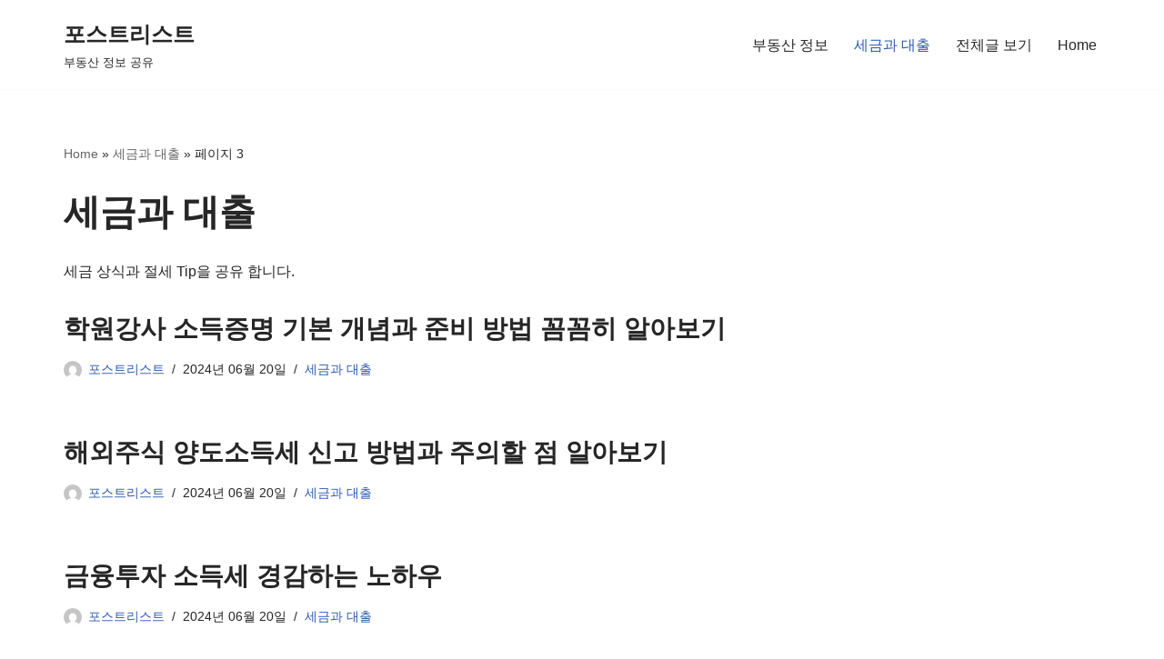

--- FILE ---
content_type: text/html; charset=UTF-8
request_url: https://www.postlist.kr/category/tax/page/3/
body_size: 64288
content:
<!DOCTYPE html>
<html lang="ko-KR" prefix="og: https://ogp.me/ns#">

<head>
<script async src="https://pagead2.googlesyndication.com/pagead/js/adsbygoogle.js?client=ca-pub-4892080952912561"
     crossorigin="anonymous"></script>
<script async custom-element="amp-auto-ads"
        src="https://cdn.ampproject.org/v0/amp-auto-ads-0.1.js">
</script>

	
	<meta charset="UTF-8">
	<meta name="viewport" content="width=device-width, initial-scale=1, minimum-scale=1">
	<link rel="profile" href="http://gmpg.org/xfn/11">
		
<!-- Rank Math 검색 엔진 최적화 - https://rankmath.com/ -->
<title>세금과 대출 Archives - 8 / 3 페이지 - 포스트리스트</title>
<meta name="description" content="세금 상식과 절세 Tip을 공유 합니다."/>
<meta name="robots" content="follow, index, max-snippet:-1, max-video-preview:-1, max-image-preview:large"/>
<link rel="canonical" href="https://www.postlist.kr/category/tax/page/3/" />
<link rel="prev" href="https://www.postlist.kr/category/tax/page/2/" />
<link rel="next" href="https://www.postlist.kr/category/tax/page/4/" />
<meta property="og:locale" content="ko_KR" />
<meta property="og:type" content="article" />
<meta property="og:title" content="세금과 대출 Archives - 8 / 3 페이지 - 포스트리스트" />
<meta property="og:description" content="세금 상식과 절세 Tip을 공유 합니다." />
<meta property="og:url" content="https://www.postlist.kr/category/tax/page/3/" />
<meta property="og:site_name" content="Postlist" />
<meta name="twitter:card" content="summary_large_image" />
<meta name="twitter:title" content="세금과 대출 Archives - 8 / 3 페이지 - 포스트리스트" />
<meta name="twitter:description" content="세금 상식과 절세 Tip을 공유 합니다." />
<meta name="twitter:site" content="@newad05@naver.com" />
<meta name="twitter:label1" content="글" />
<meta name="twitter:data1" content="71" />
<script type="application/ld+json" class="rank-math-schema">{"@context":"https://schema.org","@graph":[{"@type":"Person","@id":"https://www.postlist.kr/#person","name":"Postlist","sameAs":["https://twitter.com/newad05@naver.com"]},{"@type":"WebSite","@id":"https://www.postlist.kr/#website","url":"https://www.postlist.kr","name":"Postlist","alternateName":"Postlist","publisher":{"@id":"https://www.postlist.kr/#person"},"inLanguage":"ko-KR"},{"@type":"BreadcrumbList","@id":"https://www.postlist.kr/category/tax/page/3/#breadcrumb","itemListElement":[{"@type":"ListItem","position":"1","item":{"@id":"https://www.postlist.kr","name":"Home"}},{"@type":"ListItem","position":"2","item":{"@id":"https://www.postlist.kr/category/tax/","name":"\uc138\uae08\uacfc \ub300\ucd9c"}}]},{"@type":"CollectionPage","@id":"https://www.postlist.kr/category/tax/page/3/#webpage","url":"https://www.postlist.kr/category/tax/page/3/","name":"\uc138\uae08\uacfc \ub300\ucd9c Archives - 8 / 3 \ud398\uc774\uc9c0 - \ud3ec\uc2a4\ud2b8\ub9ac\uc2a4\ud2b8","isPartOf":{"@id":"https://www.postlist.kr/#website"},"inLanguage":"ko-KR","breadcrumb":{"@id":"https://www.postlist.kr/category/tax/page/3/#breadcrumb"}}]}</script>
<!-- /Rank Math WordPress SEO 플러그인 -->

<link rel="alternate" type="application/rss+xml" title="포스트리스트 &raquo; 피드" href="https://www.postlist.kr/feed/" />
<link rel="alternate" type="application/rss+xml" title="포스트리스트 &raquo; 댓글 피드" href="https://www.postlist.kr/comments/feed/" />
<link rel="alternate" type="application/rss+xml" title="포스트리스트 &raquo; 세금과 대출 카테고리 피드" href="https://www.postlist.kr/category/tax/feed/" />
<!-- postlist.kr is managing ads with Advanced Ads 1.56.2 --><script id="postl-ready">
			window.advanced_ads_ready=function(e,a){a=a||"complete";var d=function(e){return"interactive"===a?"loading"!==e:"complete"===e};d(document.readyState)?e():document.addEventListener("readystatechange",(function(a){d(a.target.readyState)&&e()}),{once:"interactive"===a})},window.advanced_ads_ready_queue=window.advanced_ads_ready_queue||[];		</script>
		<style id='wp-img-auto-sizes-contain-inline-css'>
img:is([sizes=auto i],[sizes^="auto," i]){contain-intrinsic-size:3000px 1500px}
/*# sourceURL=wp-img-auto-sizes-contain-inline-css */
</style>
<style id='wp-emoji-styles-inline-css'>

	img.wp-smiley, img.emoji {
		display: inline !important;
		border: none !important;
		box-shadow: none !important;
		height: 1em !important;
		width: 1em !important;
		margin: 0 0.07em !important;
		vertical-align: -0.1em !important;
		background: none !important;
		padding: 0 !important;
	}
/*# sourceURL=wp-emoji-styles-inline-css */
</style>
<style id='wp-block-library-inline-css'>
:root{--wp-block-synced-color:#7a00df;--wp-block-synced-color--rgb:122,0,223;--wp-bound-block-color:var(--wp-block-synced-color);--wp-editor-canvas-background:#ddd;--wp-admin-theme-color:#007cba;--wp-admin-theme-color--rgb:0,124,186;--wp-admin-theme-color-darker-10:#006ba1;--wp-admin-theme-color-darker-10--rgb:0,107,160.5;--wp-admin-theme-color-darker-20:#005a87;--wp-admin-theme-color-darker-20--rgb:0,90,135;--wp-admin-border-width-focus:2px}@media (min-resolution:192dpi){:root{--wp-admin-border-width-focus:1.5px}}.wp-element-button{cursor:pointer}:root .has-very-light-gray-background-color{background-color:#eee}:root .has-very-dark-gray-background-color{background-color:#313131}:root .has-very-light-gray-color{color:#eee}:root .has-very-dark-gray-color{color:#313131}:root .has-vivid-green-cyan-to-vivid-cyan-blue-gradient-background{background:linear-gradient(135deg,#00d084,#0693e3)}:root .has-purple-crush-gradient-background{background:linear-gradient(135deg,#34e2e4,#4721fb 50%,#ab1dfe)}:root .has-hazy-dawn-gradient-background{background:linear-gradient(135deg,#faaca8,#dad0ec)}:root .has-subdued-olive-gradient-background{background:linear-gradient(135deg,#fafae1,#67a671)}:root .has-atomic-cream-gradient-background{background:linear-gradient(135deg,#fdd79a,#004a59)}:root .has-nightshade-gradient-background{background:linear-gradient(135deg,#330968,#31cdcf)}:root .has-midnight-gradient-background{background:linear-gradient(135deg,#020381,#2874fc)}:root{--wp--preset--font-size--normal:16px;--wp--preset--font-size--huge:42px}.has-regular-font-size{font-size:1em}.has-larger-font-size{font-size:2.625em}.has-normal-font-size{font-size:var(--wp--preset--font-size--normal)}.has-huge-font-size{font-size:var(--wp--preset--font-size--huge)}.has-text-align-center{text-align:center}.has-text-align-left{text-align:left}.has-text-align-right{text-align:right}.has-fit-text{white-space:nowrap!important}#end-resizable-editor-section{display:none}.aligncenter{clear:both}.items-justified-left{justify-content:flex-start}.items-justified-center{justify-content:center}.items-justified-right{justify-content:flex-end}.items-justified-space-between{justify-content:space-between}.screen-reader-text{border:0;clip-path:inset(50%);height:1px;margin:-1px;overflow:hidden;padding:0;position:absolute;width:1px;word-wrap:normal!important}.screen-reader-text:focus{background-color:#ddd;clip-path:none;color:#444;display:block;font-size:1em;height:auto;left:5px;line-height:normal;padding:15px 23px 14px;text-decoration:none;top:5px;width:auto;z-index:100000}html :where(.has-border-color){border-style:solid}html :where([style*=border-top-color]){border-top-style:solid}html :where([style*=border-right-color]){border-right-style:solid}html :where([style*=border-bottom-color]){border-bottom-style:solid}html :where([style*=border-left-color]){border-left-style:solid}html :where([style*=border-width]){border-style:solid}html :where([style*=border-top-width]){border-top-style:solid}html :where([style*=border-right-width]){border-right-style:solid}html :where([style*=border-bottom-width]){border-bottom-style:solid}html :where([style*=border-left-width]){border-left-style:solid}html :where(img[class*=wp-image-]){height:auto;max-width:100%}:where(figure){margin:0 0 1em}html :where(.is-position-sticky){--wp-admin--admin-bar--position-offset:var(--wp-admin--admin-bar--height,0px)}@media screen and (max-width:600px){html :where(.is-position-sticky){--wp-admin--admin-bar--position-offset:0px}}

/*# sourceURL=wp-block-library-inline-css */
</style><style id='global-styles-inline-css'>
:root{--wp--preset--aspect-ratio--square: 1;--wp--preset--aspect-ratio--4-3: 4/3;--wp--preset--aspect-ratio--3-4: 3/4;--wp--preset--aspect-ratio--3-2: 3/2;--wp--preset--aspect-ratio--2-3: 2/3;--wp--preset--aspect-ratio--16-9: 16/9;--wp--preset--aspect-ratio--9-16: 9/16;--wp--preset--color--black: #000000;--wp--preset--color--cyan-bluish-gray: #abb8c3;--wp--preset--color--white: #ffffff;--wp--preset--color--pale-pink: #f78da7;--wp--preset--color--vivid-red: #cf2e2e;--wp--preset--color--luminous-vivid-orange: #ff6900;--wp--preset--color--luminous-vivid-amber: #fcb900;--wp--preset--color--light-green-cyan: #7bdcb5;--wp--preset--color--vivid-green-cyan: #00d084;--wp--preset--color--pale-cyan-blue: #8ed1fc;--wp--preset--color--vivid-cyan-blue: #0693e3;--wp--preset--color--vivid-purple: #9b51e0;--wp--preset--color--neve-link-color: var(--nv-primary-accent);--wp--preset--color--neve-link-hover-color: var(--nv-secondary-accent);--wp--preset--color--nv-site-bg: var(--nv-site-bg);--wp--preset--color--nv-light-bg: var(--nv-light-bg);--wp--preset--color--nv-dark-bg: var(--nv-dark-bg);--wp--preset--color--neve-text-color: var(--nv-text-color);--wp--preset--color--nv-text-dark-bg: var(--nv-text-dark-bg);--wp--preset--color--nv-c-1: var(--nv-c-1);--wp--preset--color--nv-c-2: var(--nv-c-2);--wp--preset--gradient--vivid-cyan-blue-to-vivid-purple: linear-gradient(135deg,rgb(6,147,227) 0%,rgb(155,81,224) 100%);--wp--preset--gradient--light-green-cyan-to-vivid-green-cyan: linear-gradient(135deg,rgb(122,220,180) 0%,rgb(0,208,130) 100%);--wp--preset--gradient--luminous-vivid-amber-to-luminous-vivid-orange: linear-gradient(135deg,rgb(252,185,0) 0%,rgb(255,105,0) 100%);--wp--preset--gradient--luminous-vivid-orange-to-vivid-red: linear-gradient(135deg,rgb(255,105,0) 0%,rgb(207,46,46) 100%);--wp--preset--gradient--very-light-gray-to-cyan-bluish-gray: linear-gradient(135deg,rgb(238,238,238) 0%,rgb(169,184,195) 100%);--wp--preset--gradient--cool-to-warm-spectrum: linear-gradient(135deg,rgb(74,234,220) 0%,rgb(151,120,209) 20%,rgb(207,42,186) 40%,rgb(238,44,130) 60%,rgb(251,105,98) 80%,rgb(254,248,76) 100%);--wp--preset--gradient--blush-light-purple: linear-gradient(135deg,rgb(255,206,236) 0%,rgb(152,150,240) 100%);--wp--preset--gradient--blush-bordeaux: linear-gradient(135deg,rgb(254,205,165) 0%,rgb(254,45,45) 50%,rgb(107,0,62) 100%);--wp--preset--gradient--luminous-dusk: linear-gradient(135deg,rgb(255,203,112) 0%,rgb(199,81,192) 50%,rgb(65,88,208) 100%);--wp--preset--gradient--pale-ocean: linear-gradient(135deg,rgb(255,245,203) 0%,rgb(182,227,212) 50%,rgb(51,167,181) 100%);--wp--preset--gradient--electric-grass: linear-gradient(135deg,rgb(202,248,128) 0%,rgb(113,206,126) 100%);--wp--preset--gradient--midnight: linear-gradient(135deg,rgb(2,3,129) 0%,rgb(40,116,252) 100%);--wp--preset--font-size--small: 13px;--wp--preset--font-size--medium: 20px;--wp--preset--font-size--large: 36px;--wp--preset--font-size--x-large: 42px;--wp--preset--spacing--20: 0.44rem;--wp--preset--spacing--30: 0.67rem;--wp--preset--spacing--40: 1rem;--wp--preset--spacing--50: 1.5rem;--wp--preset--spacing--60: 2.25rem;--wp--preset--spacing--70: 3.38rem;--wp--preset--spacing--80: 5.06rem;--wp--preset--shadow--natural: 6px 6px 9px rgba(0, 0, 0, 0.2);--wp--preset--shadow--deep: 12px 12px 50px rgba(0, 0, 0, 0.4);--wp--preset--shadow--sharp: 6px 6px 0px rgba(0, 0, 0, 0.2);--wp--preset--shadow--outlined: 6px 6px 0px -3px rgb(255, 255, 255), 6px 6px rgb(0, 0, 0);--wp--preset--shadow--crisp: 6px 6px 0px rgb(0, 0, 0);}:where(.is-layout-flex){gap: 0.5em;}:where(.is-layout-grid){gap: 0.5em;}body .is-layout-flex{display: flex;}.is-layout-flex{flex-wrap: wrap;align-items: center;}.is-layout-flex > :is(*, div){margin: 0;}body .is-layout-grid{display: grid;}.is-layout-grid > :is(*, div){margin: 0;}:where(.wp-block-columns.is-layout-flex){gap: 2em;}:where(.wp-block-columns.is-layout-grid){gap: 2em;}:where(.wp-block-post-template.is-layout-flex){gap: 1.25em;}:where(.wp-block-post-template.is-layout-grid){gap: 1.25em;}.has-black-color{color: var(--wp--preset--color--black) !important;}.has-cyan-bluish-gray-color{color: var(--wp--preset--color--cyan-bluish-gray) !important;}.has-white-color{color: var(--wp--preset--color--white) !important;}.has-pale-pink-color{color: var(--wp--preset--color--pale-pink) !important;}.has-vivid-red-color{color: var(--wp--preset--color--vivid-red) !important;}.has-luminous-vivid-orange-color{color: var(--wp--preset--color--luminous-vivid-orange) !important;}.has-luminous-vivid-amber-color{color: var(--wp--preset--color--luminous-vivid-amber) !important;}.has-light-green-cyan-color{color: var(--wp--preset--color--light-green-cyan) !important;}.has-vivid-green-cyan-color{color: var(--wp--preset--color--vivid-green-cyan) !important;}.has-pale-cyan-blue-color{color: var(--wp--preset--color--pale-cyan-blue) !important;}.has-vivid-cyan-blue-color{color: var(--wp--preset--color--vivid-cyan-blue) !important;}.has-vivid-purple-color{color: var(--wp--preset--color--vivid-purple) !important;}.has-neve-link-color-color{color: var(--wp--preset--color--neve-link-color) !important;}.has-neve-link-hover-color-color{color: var(--wp--preset--color--neve-link-hover-color) !important;}.has-nv-site-bg-color{color: var(--wp--preset--color--nv-site-bg) !important;}.has-nv-light-bg-color{color: var(--wp--preset--color--nv-light-bg) !important;}.has-nv-dark-bg-color{color: var(--wp--preset--color--nv-dark-bg) !important;}.has-neve-text-color-color{color: var(--wp--preset--color--neve-text-color) !important;}.has-nv-text-dark-bg-color{color: var(--wp--preset--color--nv-text-dark-bg) !important;}.has-nv-c-1-color{color: var(--wp--preset--color--nv-c-1) !important;}.has-nv-c-2-color{color: var(--wp--preset--color--nv-c-2) !important;}.has-black-background-color{background-color: var(--wp--preset--color--black) !important;}.has-cyan-bluish-gray-background-color{background-color: var(--wp--preset--color--cyan-bluish-gray) !important;}.has-white-background-color{background-color: var(--wp--preset--color--white) !important;}.has-pale-pink-background-color{background-color: var(--wp--preset--color--pale-pink) !important;}.has-vivid-red-background-color{background-color: var(--wp--preset--color--vivid-red) !important;}.has-luminous-vivid-orange-background-color{background-color: var(--wp--preset--color--luminous-vivid-orange) !important;}.has-luminous-vivid-amber-background-color{background-color: var(--wp--preset--color--luminous-vivid-amber) !important;}.has-light-green-cyan-background-color{background-color: var(--wp--preset--color--light-green-cyan) !important;}.has-vivid-green-cyan-background-color{background-color: var(--wp--preset--color--vivid-green-cyan) !important;}.has-pale-cyan-blue-background-color{background-color: var(--wp--preset--color--pale-cyan-blue) !important;}.has-vivid-cyan-blue-background-color{background-color: var(--wp--preset--color--vivid-cyan-blue) !important;}.has-vivid-purple-background-color{background-color: var(--wp--preset--color--vivid-purple) !important;}.has-neve-link-color-background-color{background-color: var(--wp--preset--color--neve-link-color) !important;}.has-neve-link-hover-color-background-color{background-color: var(--wp--preset--color--neve-link-hover-color) !important;}.has-nv-site-bg-background-color{background-color: var(--wp--preset--color--nv-site-bg) !important;}.has-nv-light-bg-background-color{background-color: var(--wp--preset--color--nv-light-bg) !important;}.has-nv-dark-bg-background-color{background-color: var(--wp--preset--color--nv-dark-bg) !important;}.has-neve-text-color-background-color{background-color: var(--wp--preset--color--neve-text-color) !important;}.has-nv-text-dark-bg-background-color{background-color: var(--wp--preset--color--nv-text-dark-bg) !important;}.has-nv-c-1-background-color{background-color: var(--wp--preset--color--nv-c-1) !important;}.has-nv-c-2-background-color{background-color: var(--wp--preset--color--nv-c-2) !important;}.has-black-border-color{border-color: var(--wp--preset--color--black) !important;}.has-cyan-bluish-gray-border-color{border-color: var(--wp--preset--color--cyan-bluish-gray) !important;}.has-white-border-color{border-color: var(--wp--preset--color--white) !important;}.has-pale-pink-border-color{border-color: var(--wp--preset--color--pale-pink) !important;}.has-vivid-red-border-color{border-color: var(--wp--preset--color--vivid-red) !important;}.has-luminous-vivid-orange-border-color{border-color: var(--wp--preset--color--luminous-vivid-orange) !important;}.has-luminous-vivid-amber-border-color{border-color: var(--wp--preset--color--luminous-vivid-amber) !important;}.has-light-green-cyan-border-color{border-color: var(--wp--preset--color--light-green-cyan) !important;}.has-vivid-green-cyan-border-color{border-color: var(--wp--preset--color--vivid-green-cyan) !important;}.has-pale-cyan-blue-border-color{border-color: var(--wp--preset--color--pale-cyan-blue) !important;}.has-vivid-cyan-blue-border-color{border-color: var(--wp--preset--color--vivid-cyan-blue) !important;}.has-vivid-purple-border-color{border-color: var(--wp--preset--color--vivid-purple) !important;}.has-neve-link-color-border-color{border-color: var(--wp--preset--color--neve-link-color) !important;}.has-neve-link-hover-color-border-color{border-color: var(--wp--preset--color--neve-link-hover-color) !important;}.has-nv-site-bg-border-color{border-color: var(--wp--preset--color--nv-site-bg) !important;}.has-nv-light-bg-border-color{border-color: var(--wp--preset--color--nv-light-bg) !important;}.has-nv-dark-bg-border-color{border-color: var(--wp--preset--color--nv-dark-bg) !important;}.has-neve-text-color-border-color{border-color: var(--wp--preset--color--neve-text-color) !important;}.has-nv-text-dark-bg-border-color{border-color: var(--wp--preset--color--nv-text-dark-bg) !important;}.has-nv-c-1-border-color{border-color: var(--wp--preset--color--nv-c-1) !important;}.has-nv-c-2-border-color{border-color: var(--wp--preset--color--nv-c-2) !important;}.has-vivid-cyan-blue-to-vivid-purple-gradient-background{background: var(--wp--preset--gradient--vivid-cyan-blue-to-vivid-purple) !important;}.has-light-green-cyan-to-vivid-green-cyan-gradient-background{background: var(--wp--preset--gradient--light-green-cyan-to-vivid-green-cyan) !important;}.has-luminous-vivid-amber-to-luminous-vivid-orange-gradient-background{background: var(--wp--preset--gradient--luminous-vivid-amber-to-luminous-vivid-orange) !important;}.has-luminous-vivid-orange-to-vivid-red-gradient-background{background: var(--wp--preset--gradient--luminous-vivid-orange-to-vivid-red) !important;}.has-very-light-gray-to-cyan-bluish-gray-gradient-background{background: var(--wp--preset--gradient--very-light-gray-to-cyan-bluish-gray) !important;}.has-cool-to-warm-spectrum-gradient-background{background: var(--wp--preset--gradient--cool-to-warm-spectrum) !important;}.has-blush-light-purple-gradient-background{background: var(--wp--preset--gradient--blush-light-purple) !important;}.has-blush-bordeaux-gradient-background{background: var(--wp--preset--gradient--blush-bordeaux) !important;}.has-luminous-dusk-gradient-background{background: var(--wp--preset--gradient--luminous-dusk) !important;}.has-pale-ocean-gradient-background{background: var(--wp--preset--gradient--pale-ocean) !important;}.has-electric-grass-gradient-background{background: var(--wp--preset--gradient--electric-grass) !important;}.has-midnight-gradient-background{background: var(--wp--preset--gradient--midnight) !important;}.has-small-font-size{font-size: var(--wp--preset--font-size--small) !important;}.has-medium-font-size{font-size: var(--wp--preset--font-size--medium) !important;}.has-large-font-size{font-size: var(--wp--preset--font-size--large) !important;}.has-x-large-font-size{font-size: var(--wp--preset--font-size--x-large) !important;}
/*# sourceURL=global-styles-inline-css */
</style>

<style id='classic-theme-styles-inline-css'>
/*! This file is auto-generated */
.wp-block-button__link{color:#fff;background-color:#32373c;border-radius:9999px;box-shadow:none;text-decoration:none;padding:calc(.667em + 2px) calc(1.333em + 2px);font-size:1.125em}.wp-block-file__button{background:#32373c;color:#fff;text-decoration:none}
/*# sourceURL=/wp-includes/css/classic-themes.min.css */
</style>
<link rel='stylesheet' id='neve-style-css' href='https://www.postlist.kr/wp-content/themes/neve/style-main-new.min.css?ver=3.8.16' media='all' />
<style id='neve-style-inline-css'>
.nv-meta-list li.meta:not(:last-child):after { content:"/" }.nv-meta-list .no-mobile{
			display:none;
		}.nv-meta-list li.last::after{
			content: ""!important;
		}@media (min-width: 769px) {
			.nv-meta-list .no-mobile {
				display: inline-block;
			}
			.nv-meta-list li.last:not(:last-child)::after {
		 		content: "/" !important;
			}
		}
 :root{ --container: 748px;--postwidth:100%; --primarybtnbg: var(--nv-primary-accent); --primarybtnhoverbg: var(--nv-primary-accent); --primarybtncolor: #fff; --secondarybtncolor: var(--nv-primary-accent); --primarybtnhovercolor: #fff; --secondarybtnhovercolor: var(--nv-primary-accent);--primarybtnborderradius:3px;--secondarybtnborderradius:3px;--secondarybtnborderwidth:3px;--btnpadding:13px 15px;--primarybtnpadding:13px 15px;--secondarybtnpadding:calc(13px - 3px) calc(15px - 3px); --bodyfontfamily: Arial,Helvetica,sans-serif; --bodyfontsize: 15px; --bodylineheight: 1.6; --bodyletterspacing: 0px; --bodyfontweight: 400; --h1fontsize: 36px; --h1fontweight: 700; --h1lineheight: 1.2; --h1letterspacing: 0px; --h1texttransform: none; --h2fontsize: 28px; --h2fontweight: 700; --h2lineheight: 1.3; --h2letterspacing: 0px; --h2texttransform: none; --h3fontsize: 24px; --h3fontweight: 700; --h3lineheight: 1.4; --h3letterspacing: 0px; --h3texttransform: none; --h4fontsize: 20px; --h4fontweight: 700; --h4lineheight: 1.6; --h4letterspacing: 0px; --h4texttransform: none; --h5fontsize: 16px; --h5fontweight: 700; --h5lineheight: 1.6; --h5letterspacing: 0px; --h5texttransform: none; --h6fontsize: 14px; --h6fontweight: 700; --h6lineheight: 1.6; --h6letterspacing: 0px; --h6texttransform: none;--formfieldborderwidth:2px;--formfieldborderradius:3px; --formfieldbgcolor: var(--nv-site-bg); --formfieldbordercolor: #dddddd; --formfieldcolor: var(--nv-text-color);--formfieldpadding:10px 12px; } .single-post-container .alignfull > [class*="__inner-container"], .single-post-container .alignwide > [class*="__inner-container"]{ max-width:718px } .nv-meta-list{ --avatarsize: 20px; } .single .nv-meta-list{ --avatarsize: 20px; } .nv-is-boxed.nv-comments-wrap{ --padding:20px; } .nv-is-boxed.comment-respond{ --padding:20px; } .single:not(.single-product), .page{ --c-vspace:0 0 0 0;; } .global-styled{ --bgcolor: var(--nv-site-bg); } .header-top{ --rowbcolor: var(--nv-light-bg); --color: var(--nv-text-color); --bgcolor: var(--nv-site-bg); } .header-main{ --rowbcolor: var(--nv-light-bg); --color: var(--nv-text-color); --bgcolor: var(--nv-site-bg); } .header-bottom{ --rowbcolor: var(--nv-light-bg); --color: var(--nv-text-color); --bgcolor: var(--nv-site-bg); } .header-menu-sidebar-bg{ --justify: flex-start; --textalign: left;--flexg: 1;--wrapdropdownwidth: auto; --color: var(--nv-text-color); --bgcolor: var(--nv-site-bg); } .header-menu-sidebar{ width: 360px; } .builder-item--logo{ --maxwidth: 120px; --fs: 24px;--padding:10px 0;--margin:0; --textalign: left;--justify: flex-start; } .builder-item--nav-icon,.header-menu-sidebar .close-sidebar-panel .navbar-toggle{ --borderradius:0; } .builder-item--nav-icon{ --label-margin:0 5px 0 0;;--padding:10px 15px;--margin:0; } .builder-item--primary-menu{ --hovercolor: var(--nv-secondary-accent); --hovertextcolor: var(--nv-text-color); --activecolor: var(--nv-primary-accent); --spacing: 20px; --height: 25px;--padding:0;--margin:0; --fontsize: 1em; --lineheight: 1.6; --letterspacing: 0px; --fontweight: 500; --texttransform: none; --iconsize: 1em; } .hfg-is-group.has-primary-menu .inherit-ff{ --inheritedfw: 500; } .footer-top-inner .row{ grid-template-columns:1fr 1fr 1fr; --valign: flex-start; } .footer-top{ --rowbcolor: var(--nv-light-bg); --color: var(--nv-text-color); --bgcolor: var(--nv-site-bg); } .footer-main-inner .row{ grid-template-columns:1fr 1fr 1fr; --valign: flex-start; } .footer-main{ --rowbcolor: var(--nv-light-bg); --color: var(--nv-text-color); --bgcolor: var(--nv-site-bg); } .footer-bottom-inner .row{ grid-template-columns:1fr 1fr 1fr; --valign: flex-start; } .footer-bottom{ --rowbcolor: var(--nv-light-bg); --color: var(--nv-text-dark-bg); --bgcolor: var(--nv-dark-bg); } @media(min-width: 576px){ :root{ --container: 992px;--postwidth:100%;--btnpadding:13px 15px;--primarybtnpadding:13px 15px;--secondarybtnpadding:calc(13px - 3px) calc(15px - 3px); --bodyfontsize: 16px; --bodylineheight: 1.6; --bodyletterspacing: 0px; --h1fontsize: 38px; --h1lineheight: 1.2; --h1letterspacing: 0px; --h2fontsize: 30px; --h2lineheight: 1.2; --h2letterspacing: 0px; --h3fontsize: 26px; --h3lineheight: 1.4; --h3letterspacing: 0px; --h4fontsize: 22px; --h4lineheight: 1.5; --h4letterspacing: 0px; --h5fontsize: 18px; --h5lineheight: 1.6; --h5letterspacing: 0px; --h6fontsize: 14px; --h6lineheight: 1.6; --h6letterspacing: 0px; } .single-post-container .alignfull > [class*="__inner-container"], .single-post-container .alignwide > [class*="__inner-container"]{ max-width:962px } .nv-meta-list{ --avatarsize: 20px; } .single .nv-meta-list{ --avatarsize: 20px; } .nv-is-boxed.nv-comments-wrap{ --padding:30px; } .nv-is-boxed.comment-respond{ --padding:30px; } .single:not(.single-product), .page{ --c-vspace:0 0 0 0;; } .header-menu-sidebar-bg{ --justify: flex-start; --textalign: left;--flexg: 1;--wrapdropdownwidth: auto; } .header-menu-sidebar{ width: 360px; } .builder-item--logo{ --maxwidth: 120px; --fs: 24px;--padding:10px 0;--margin:0; --textalign: left;--justify: flex-start; } .builder-item--nav-icon{ --label-margin:0 5px 0 0;;--padding:10px 15px;--margin:0; } .builder-item--primary-menu{ --spacing: 20px; --height: 25px;--padding:0;--margin:0; --fontsize: 1em; --lineheight: 1.6; --letterspacing: 0px; --iconsize: 1em; } }@media(min-width: 960px){ :root{ --container: 1170px;--postwidth:100%;--btnpadding:13px 15px;--primarybtnpadding:13px 15px;--secondarybtnpadding:calc(13px - 3px) calc(15px - 3px); --bodyfontsize: 16px; --bodylineheight: 1.7; --bodyletterspacing: 0px; --h1fontsize: 40px; --h1lineheight: 1.1; --h1letterspacing: 0px; --h2fontsize: 32px; --h2lineheight: 1.2; --h2letterspacing: 0px; --h3fontsize: 28px; --h3lineheight: 1.4; --h3letterspacing: 0px; --h4fontsize: 24px; --h4lineheight: 1.5; --h4letterspacing: 0px; --h5fontsize: 20px; --h5lineheight: 1.6; --h5letterspacing: 0px; --h6fontsize: 16px; --h6lineheight: 1.6; --h6letterspacing: 0px; } body:not(.single):not(.archive):not(.blog):not(.search):not(.error404) .neve-main > .container .col, body.post-type-archive-course .neve-main > .container .col, body.post-type-archive-llms_membership .neve-main > .container .col{ max-width: 100%; } body:not(.single):not(.archive):not(.blog):not(.search):not(.error404) .nv-sidebar-wrap, body.post-type-archive-course .nv-sidebar-wrap, body.post-type-archive-llms_membership .nv-sidebar-wrap{ max-width: 0%; } .neve-main > .archive-container .nv-index-posts.col{ max-width: 100%; } .neve-main > .archive-container .nv-sidebar-wrap{ max-width: 0%; } .neve-main > .single-post-container .nv-single-post-wrap.col{ max-width: 70%; } .single-post-container .alignfull > [class*="__inner-container"], .single-post-container .alignwide > [class*="__inner-container"]{ max-width:789px } .container-fluid.single-post-container .alignfull > [class*="__inner-container"], .container-fluid.single-post-container .alignwide > [class*="__inner-container"]{ max-width:calc(70% + 15px) } .neve-main > .single-post-container .nv-sidebar-wrap{ max-width: 30%; } .nv-meta-list{ --avatarsize: 20px; } .single .nv-meta-list{ --avatarsize: 20px; } .nv-is-boxed.nv-comments-wrap{ --padding:40px; } .nv-is-boxed.comment-respond{ --padding:40px; } .single:not(.single-product), .page{ --c-vspace:0 0 0 0;; } .header-menu-sidebar-bg{ --justify: flex-start; --textalign: left;--flexg: 1;--wrapdropdownwidth: auto; } .header-menu-sidebar{ width: 360px; } .builder-item--logo{ --maxwidth: 120px; --fs: 24px;--padding:10px 0;--margin:0; --textalign: left;--justify: flex-start; } .builder-item--nav-icon{ --label-margin:0 5px 0 0;;--padding:10px 15px;--margin:0; } .builder-item--primary-menu{ --spacing: 20px; --height: 25px;--padding:0;--margin:0; --fontsize: 1em; --lineheight: 1.6; --letterspacing: 0px; --iconsize: 1em; } }:root{--nv-primary-accent:#2f5aae;--nv-secondary-accent:#2f5aae;--nv-site-bg:#ffffff;--nv-light-bg:#f4f5f7;--nv-dark-bg:#121212;--nv-text-color:#272626;--nv-text-dark-bg:#ffffff;--nv-c-1:#9463ae;--nv-c-2:#be574b;--nv-fallback-ff:Arial, Helvetica, sans-serif;}
/*# sourceURL=neve-style-inline-css */
</style>
<link rel="https://api.w.org/" href="https://www.postlist.kr/wp-json/" /><link rel="alternate" title="JSON" type="application/json" href="https://www.postlist.kr/wp-json/wp/v2/categories/143" /><link rel="EditURI" type="application/rsd+xml" title="RSD" href="https://www.postlist.kr/xmlrpc.php?rsd" />
<meta name="generator" content="WordPress 6.9" />
		<style id="wp-custom-css">
			/*본문 소제목 스타일 h2는 크게 h3는 줄*/
.single .entry-content h2 {
margin: 1.15em 0 0.6em 0;
    font-weight: 800;
    position: relative;
    line-height: 40px;
    background: rgba(53,86,129,.8);
    border: 1px solid #fff;
    padding: 7px 15px;
    BACKGROUND-COLOR: #151515;
    color: white;
    border-radius: 10px 10px 0 10px;
    box-shadow: inset 0 0 5px rgba(53,86,129, 0.5);
    font-family: 'Muli', sans-serif;
}

.single .entry-thumbnail {
display: none;
}
.single .entry-content h3 {
    margin: 1em 0 0.65em 0;
    font-weight: 600;
    font-family: 'Titillium Web', sans-serif;
    position: relative;
    text-shadow: 0 -1px 1px rgba(0,0,0,0.4);
    font-size: 22px;
    line-height: 40px;
    color: #151515;
    text-transform: uppercase;
    border-bottom: 1px solid rgba(53,86,129, 0.3);
}

.single .entry-content h4 {
   padding: 3px 9px;
      border-left: 5px solid #eeeeee;
    border-bottom: 1px solid #eeeeee;
    margin-bottom: 15px;


/*버튼 CSS 적용*/
.bt {
   box-shadow: 5px 12px 10px -7px #276873;
   background:linear-gradient(to bottom, #599bb3 5%, #408c99 100%);
   background-color:#599bb3;
   border-radius:10px;
   display:inline-block;
   cursor:pointer;
   color:#ffffff;
   font-family:Verdana;
   font-size:18px;
   font-weight:bold;
   font-style:italic;
   padding:20px 21px;
   text-decoration:none;
   text-shadow:4px 3px 0px #3d768a;
}
.bt:hover {
   background:linear-gradient(to bottom, #408c99 5%, #599bb3 100%);
   background-color:#408c99;
}
.bt:active {
   position:relative;
   top:1px;
}
/* 버튼 CSS 끝 */
	
	
	/*버튼 CSS 적용*/
.bt {
	box-shadow: 5px 12px 10px -7px #276873;
	background:linear-gradient(to bottom, #599bb3 5%, #408c99 100%);
	background-color:#599bb3;
	border-radius:10px;
	display:inline-block;
	cursor:pointer;
	color:#ffffff;
	font-family:Verdana;
	font-size:18px;
	font-weight:bold;
	font-style:italic;
	padding:20px 21px;
	text-decoration:none;
	text-shadow:4px 3px 0px #3d768a;
}
.bt:hover {
	background:linear-gradient(to bottom, #408c99 5%, #599bb3 100%);
	background-color:#408c99;
}
.bt:active {
	position:relative;
	top:1px;
}align-content		</style>
		
	</head>


<body  class="archive paged category category-tax category-143 paged-3 category-paged-3 wp-theme-neve  nv-blog-default nv-sidebar-full-width menu_sidebar_slide_left aa-prefix-postl-" id="neve_body"  >
<amp-auto-ads type="adsense"
        data-ad-client="ca-pub-4892080952912561">
</amp-auto-ads>


<div class="wrapper">
	
	<header class="header"  >
		<a class="neve-skip-link show-on-focus" href="#content" >
			콘텐츠로 건너뛰기		</a>
		<div id="header-grid"  class="hfg_header site-header">
	
<nav class="header--row header-main hide-on-mobile hide-on-tablet layout-full-contained nv-navbar header--row"
	data-row-id="main" data-show-on="desktop">

	<div
		class="header--row-inner header-main-inner">
		<div class="container">
			<div
				class="row row--wrapper"
				data-section="hfg_header_layout_main" >
				<div class="hfg-slot left"><div class="builder-item desktop-left"><div class="item--inner builder-item--logo"
		data-section="title_tagline"
		data-item-id="logo">
	
<div class="site-logo">
	<a class="brand" href="https://www.postlist.kr/" title="&larr; 포스트리스트"
			aria-label="포스트리스트 부동산 정보 공유" rel="home"><div class="nv-title-tagline-wrap"><p class="site-title">포스트리스트</p><small>부동산 정보 공유</small></div></a></div>
	</div>

</div></div><div class="hfg-slot right"><div class="builder-item has-nav"><div class="item--inner builder-item--primary-menu has_menu"
		data-section="header_menu_primary"
		data-item-id="primary-menu">
	<div class="nv-nav-wrap">
	<div role="navigation" class="nav-menu-primary"
			aria-label="주 메뉴">

		<ul id="nv-primary-navigation-main" class="primary-menu-ul nav-ul menu-desktop"><li id="menu-item-38" class="menu-item menu-item-type-taxonomy menu-item-object-category menu-item-38"><div class="wrap"><a href="https://www.postlist.kr/category/%eb%b6%80%eb%8f%99%ec%82%b0-%ea%b4%80%eb%a0%a8-%ec%a0%95%eb%b3%b4-%ea%b3%b5%ec%9c%a0/">부동산 정보</a></div></li>
<li id="menu-item-365" class="menu-item menu-item-type-taxonomy menu-item-object-category current-menu-item menu-item-365 nv-active"><div class="wrap"><a href="https://www.postlist.kr/category/tax/" aria-current="page">세금과 대출</a></div></li>
<li id="menu-item-1243" class="menu-item menu-item-type-post_type menu-item-object-page menu-item-1243"><div class="wrap"><a href="https://www.postlist.kr/%eb%b6%80%eb%8f%99%ec%82%b0-%ec%84%b8%ea%b8%88%eb%8c%80%ec%b6%9c-%ec%a0%95%eb%b3%b4-%ed%95%9c%eb%b2%88%ec%97%90-%eb%aa%b0%ec%95%84%eb%b3%b4%ea%b8%b0/">전체글 보기</a></div></li>
<li id="menu-item-1251" class="menu-item menu-item-type-post_type menu-item-object-page menu-item-1251"><div class="wrap"><a href="https://www.postlist.kr/new1/">Home</a></div></li>
</ul>	</div>
</div>

	</div>

</div></div>							</div>
		</div>
	</div>
</nav>


<nav class="header--row header-main hide-on-desktop layout-full-contained nv-navbar header--row"
	data-row-id="main" data-show-on="mobile">

	<div
		class="header--row-inner header-main-inner">
		<div class="container">
			<div
				class="row row--wrapper"
				data-section="hfg_header_layout_main" >
				<div class="hfg-slot left"><div class="builder-item tablet-left mobile-left"><div class="item--inner builder-item--logo"
		data-section="title_tagline"
		data-item-id="logo">
	
<div class="site-logo">
	<a class="brand" href="https://www.postlist.kr/" title="&larr; 포스트리스트"
			aria-label="포스트리스트 부동산 정보 공유" rel="home"><div class="nv-title-tagline-wrap"><p class="site-title">포스트리스트</p><small>부동산 정보 공유</small></div></a></div>
	</div>

</div></div><div class="hfg-slot right"><div class="builder-item tablet-left mobile-left"><div class="item--inner builder-item--nav-icon"
		data-section="header_menu_icon"
		data-item-id="nav-icon">
	<div class="menu-mobile-toggle item-button navbar-toggle-wrapper">
	<button type="button" class=" navbar-toggle"
			value="내비게이션 메뉴"
					aria-label="내비게이션 메뉴 "
			aria-expanded="false" onclick="if('undefined' !== typeof toggleAriaClick ) { toggleAriaClick() }">
					<span class="bars">
				<span class="icon-bar"></span>
				<span class="icon-bar"></span>
				<span class="icon-bar"></span>
			</span>
					<span class="screen-reader-text">내비게이션 메뉴</span>
	</button>
</div> <!--.navbar-toggle-wrapper-->


	</div>

</div></div>							</div>
		</div>
	</div>
</nav>

<div
		id="header-menu-sidebar" class="header-menu-sidebar tcb menu-sidebar-panel slide_left hfg-pe"
		data-row-id="sidebar">
	<div id="header-menu-sidebar-bg" class="header-menu-sidebar-bg">
				<div class="close-sidebar-panel navbar-toggle-wrapper">
			<button type="button" class="hamburger is-active  navbar-toggle active" 					value="내비게이션 메뉴"
					aria-label="내비게이션 메뉴 "
					aria-expanded="false" onclick="if('undefined' !== typeof toggleAriaClick ) { toggleAriaClick() }">
								<span class="bars">
						<span class="icon-bar"></span>
						<span class="icon-bar"></span>
						<span class="icon-bar"></span>
					</span>
								<span class="screen-reader-text">
			내비게이션 메뉴					</span>
			</button>
		</div>
					<div id="header-menu-sidebar-inner" class="header-menu-sidebar-inner tcb ">
						<div class="builder-item has-nav"><div class="item--inner builder-item--primary-menu has_menu"
		data-section="header_menu_primary"
		data-item-id="primary-menu">
	<div class="nv-nav-wrap">
	<div role="navigation" class="nav-menu-primary"
			aria-label="주 메뉴">

		<ul id="nv-primary-navigation-sidebar" class="primary-menu-ul nav-ul menu-mobile"><li class="menu-item menu-item-type-taxonomy menu-item-object-category menu-item-38"><div class="wrap"><a href="https://www.postlist.kr/category/%eb%b6%80%eb%8f%99%ec%82%b0-%ea%b4%80%eb%a0%a8-%ec%a0%95%eb%b3%b4-%ea%b3%b5%ec%9c%a0/">부동산 정보</a></div></li>
<li class="menu-item menu-item-type-taxonomy menu-item-object-category current-menu-item menu-item-365 nv-active"><div class="wrap"><a href="https://www.postlist.kr/category/tax/" aria-current="page">세금과 대출</a></div></li>
<li class="menu-item menu-item-type-post_type menu-item-object-page menu-item-1243"><div class="wrap"><a href="https://www.postlist.kr/%eb%b6%80%eb%8f%99%ec%82%b0-%ec%84%b8%ea%b8%88%eb%8c%80%ec%b6%9c-%ec%a0%95%eb%b3%b4-%ed%95%9c%eb%b2%88%ec%97%90-%eb%aa%b0%ec%95%84%eb%b3%b4%ea%b8%b0/">전체글 보기</a></div></li>
<li class="menu-item menu-item-type-post_type menu-item-object-page menu-item-1251"><div class="wrap"><a href="https://www.postlist.kr/new1/">Home</a></div></li>
</ul>	</div>
</div>

	</div>

</div>					</div>
	</div>
</div>
<div class="header-menu-sidebar-overlay hfg-ov hfg-pe" onclick="if('undefined' !== typeof toggleAriaClick ) { toggleAriaClick() }"></div>
</div>
	</header>

	<style>.is-menu-sidebar .header-menu-sidebar { visibility: visible; }.is-menu-sidebar.menu_sidebar_slide_left .header-menu-sidebar { transform: translate3d(0, 0, 0); left: 0; }.is-menu-sidebar.menu_sidebar_slide_right .header-menu-sidebar { transform: translate3d(0, 0, 0); right: 0; }.is-menu-sidebar.menu_sidebar_pull_right .header-menu-sidebar, .is-menu-sidebar.menu_sidebar_pull_left .header-menu-sidebar { transform: translateX(0); }.is-menu-sidebar.menu_sidebar_dropdown .header-menu-sidebar { height: auto; }.is-menu-sidebar.menu_sidebar_dropdown .header-menu-sidebar-inner { max-height: 400px; padding: 20px 0; }.is-menu-sidebar.menu_sidebar_full_canvas .header-menu-sidebar { opacity: 1; }.header-menu-sidebar .menu-item-nav-search:not(.floating) { pointer-events: none; }.header-menu-sidebar .menu-item-nav-search .is-menu-sidebar { pointer-events: unset; }.nav-ul li:focus-within .wrap.active + .sub-menu { opacity: 1; visibility: visible; }.nav-ul li.neve-mega-menu:focus-within .wrap.active + .sub-menu { display: grid; }.nav-ul li > .wrap { display: flex; align-items: center; position: relative; padding: 0 4px; }.nav-ul:not(.menu-mobile):not(.neve-mega-menu) > li > .wrap > a { padding-top: 1px }</style>

	
	<main id="content" class="neve-main">

	<div class="container archive-container">

		
		<div class="row">
						<div class="nv-index-posts blog col">
				<div class="nv-page-title-wrap nv-big-title" >
	<div class="nv-page-title ">
		<small class="neve-breadcrumbs-wrapper"><nav aria-label="breadcrumbs" class="rank-math-breadcrumb"><a href="https://www.postlist.kr">Home</a><span class="separator"> &raquo; </span><a href="https://www.postlist.kr/category/tax/">세금과 대출</a><span class="separator"> &raquo; </span><span class="last">페이지 3</span></nav></small>		<h1>세금과 대출</h1>
					<p>세금 상식과 절세 Tip을 공유 합니다.</p>
					</div><!--.nv-page-title-->
</div> <!--.nv-page-title-wrap-->
	<div class="posts-wrapper"><article id="post-1688" class="post-1688 post type-post status-publish format-standard  hentry category-tax tag-1239 tag-1240 tag-1238 tag-1241 tag-1237 layout-default col-12  nv-non-grid-article ">

	<div class="article-content-col">
		<div class="content">
			<div class="default-post nv-ft-wrap"><div class="non-grid-content default-layout-content"><h2 class="blog-entry-title entry-title"><a href="https://www.postlist.kr/%ed%95%99%ec%9b%90%ea%b0%95%ec%82%ac-%ec%86%8c%eb%93%9d%ec%a6%9d%eb%aa%85-%ea%b8%b0%eb%b3%b8-%ea%b0%9c%eb%85%90%ea%b3%bc-%ec%a4%80%eb%b9%84-%eb%b0%a9%eb%b2%95-%ea%bc%bc%ea%bc%bc%ed%9e%88-%ec%95%8c/" rel="bookmark">학원강사 소득증명 기본 개념과 준비 방법 꼼꼼히 알아보기</a></h2><ul class="nv-meta-list"><li  class="meta author vcard "><img class="photo" alt="포스트리스트" src="https://secure.gravatar.com/avatar/025f7e90069d1c72ff62530e82a766d521fcefc8665f7d09bf6ad36c98818111?s=20&#038;d=mm&#038;r=g" />&nbsp;<span class="author-name fn"><a href="https://www.postlist.kr/author/admin/" title="포스트리스트의 글" rel="author">포스트리스트</a></span></li><li class="meta date posted-on  no-mobile"><time class="entry-date published" datetime="2024-06-20T15:55:53+09:00" content="2024-06-20">2024년 06월 20일</time></li><li class="meta category last"><a href="https://www.postlist.kr/category/tax/" rel="category tag">세금과 대출</a></li></ul></div></div>		</div>
	</div>
</article>
<article id="post-1682" class="post-1682 post type-post status-publish format-standard  hentry category-tax tag-147 tag-1233 layout-default col-12  nv-non-grid-article ">

	<div class="article-content-col">
		<div class="content">
			<div class="default-post nv-ft-wrap"><div class="non-grid-content default-layout-content"><h2 class="blog-entry-title entry-title"><a href="https://www.postlist.kr/%ed%95%b4%ec%99%b8%ec%a3%bc%ec%8b%9d-%ec%96%91%eb%8f%84%ec%86%8c%eb%93%9d%ec%84%b8-%ec%8b%a0%ea%b3%a0-%eb%b0%a9%eb%b2%95%ea%b3%bc-%ec%a3%bc%ec%9d%98%ed%95%a0-%ec%a0%90-%ec%95%8c%ec%95%84%eb%b3%b4/" rel="bookmark">해외주식 양도소득세 신고 방법과 주의할 점 알아보기</a></h2><ul class="nv-meta-list"><li  class="meta author vcard "><img class="photo" alt="포스트리스트" src="https://secure.gravatar.com/avatar/025f7e90069d1c72ff62530e82a766d521fcefc8665f7d09bf6ad36c98818111?s=20&#038;d=mm&#038;r=g" />&nbsp;<span class="author-name fn"><a href="https://www.postlist.kr/author/admin/" title="포스트리스트의 글" rel="author">포스트리스트</a></span></li><li class="meta date posted-on  no-mobile"><time class="entry-date published" datetime="2024-06-20T10:55:57+09:00" content="2024-06-20">2024년 06월 20일</time></li><li class="meta category last"><a href="https://www.postlist.kr/category/tax/" rel="category tag">세금과 대출</a></li></ul></div></div>		</div>
	</div>
</article>
<article id="post-1678" class="post-1678 post type-post status-publish format-standard  hentry category-tax tag-1231 tag-76 tag-1232 tag-197 tag-1230 layout-default col-12  nv-non-grid-article ">

	<div class="article-content-col">
		<div class="content">
			<div class="default-post nv-ft-wrap"><div class="non-grid-content default-layout-content"><h2 class="blog-entry-title entry-title"><a href="https://www.postlist.kr/%ea%b8%88%ec%9c%b5%ed%88%ac%ec%9e%90-%ec%86%8c%eb%93%9d%ec%84%b8-%ea%b2%bd%ea%b0%90%ed%95%98%eb%8a%94-%eb%85%b8%ed%95%98%ec%9a%b0/" rel="bookmark">금융투자 소득세 경감하는 노하우</a></h2><ul class="nv-meta-list"><li  class="meta author vcard "><img class="photo" alt="포스트리스트" src="https://secure.gravatar.com/avatar/025f7e90069d1c72ff62530e82a766d521fcefc8665f7d09bf6ad36c98818111?s=20&#038;d=mm&#038;r=g" />&nbsp;<span class="author-name fn"><a href="https://www.postlist.kr/author/admin/" title="포스트리스트의 글" rel="author">포스트리스트</a></span></li><li class="meta date posted-on  no-mobile"><time class="entry-date published" datetime="2024-06-20T04:45:58+09:00" content="2024-06-20">2024년 06월 20일</time></li><li class="meta category last"><a href="https://www.postlist.kr/category/tax/" rel="category tag">세금과 대출</a></li></ul></div></div>		</div>
	</div>
</article>
<article id="post-1675" class="post-1675 post type-post status-publish format-standard  hentry category-tax tag-1229 tag-1227 tag-1228 tag-635 layout-default col-12  nv-non-grid-article ">

	<div class="article-content-col">
		<div class="content">
			<div class="default-post nv-ft-wrap"><div class="non-grid-content default-layout-content"><h2 class="blog-entry-title entry-title"><a href="https://www.postlist.kr/%ed%95%99%ec%9b%90%ea%b0%95%ec%82%ac-%ec%97%b0%eb%a7%90%ec%a0%95%ec%82%b0-%ec%8b%a0%ec%b2%ad%ed%95%98%eb%8a%94-%eb%b0%a9%eb%b2%95%ea%b3%bc-%ec%a3%bc%ec%9d%98%ec%82%ac%ed%95%ad%eb%93%a4/" rel="bookmark">학원강사 연말정산 신청하는 방법과 주의사항들</a></h2><ul class="nv-meta-list"><li  class="meta author vcard "><img class="photo" alt="포스트리스트" src="https://secure.gravatar.com/avatar/025f7e90069d1c72ff62530e82a766d521fcefc8665f7d09bf6ad36c98818111?s=20&#038;d=mm&#038;r=g" />&nbsp;<span class="author-name fn"><a href="https://www.postlist.kr/author/admin/" title="포스트리스트의 글" rel="author">포스트리스트</a></span></li><li class="meta date posted-on  no-mobile"><time class="entry-date published" datetime="2024-06-19T22:35:48+09:00" content="2024-06-19">2024년 06월 19일</time></li><li class="meta category last"><a href="https://www.postlist.kr/category/tax/" rel="category tag">세금과 대출</a></li></ul></div></div>		</div>
	</div>
</article>
<article id="post-1671" class="post-1671 post type-post status-publish format-standard  hentry category-tax tag-1226 tag-76 tag-1225 tag-194 layout-default col-12  nv-non-grid-article ">

	<div class="article-content-col">
		<div class="content">
			<div class="default-post nv-ft-wrap"><div class="non-grid-content default-layout-content"><h2 class="blog-entry-title entry-title"><a href="https://www.postlist.kr/%ed%94%84%eb%a6%ac%eb%9e%9c%ec%84%9c-%ec%84%b8%ea%b8%88-%ea%b3%84%ec%82%b0-%eb%b0%a9%eb%b2%95-%eb%b0%8f-%ec%9a%94%ec%9c%a8-%ec%95%8c%ec%95%84%eb%b3%b4%ea%b8%b0/" rel="bookmark">프리랜서 세금 계산 방법 및 요율 알아보기</a></h2><ul class="nv-meta-list"><li  class="meta author vcard "><img class="photo" alt="포스트리스트" src="https://secure.gravatar.com/avatar/025f7e90069d1c72ff62530e82a766d521fcefc8665f7d09bf6ad36c98818111?s=20&#038;d=mm&#038;r=g" />&nbsp;<span class="author-name fn"><a href="https://www.postlist.kr/author/admin/" title="포스트리스트의 글" rel="author">포스트리스트</a></span></li><li class="meta date posted-on  no-mobile"><time class="entry-date published" datetime="2024-06-19T16:25:24+09:00" content="2024-06-19">2024년 06월 19일</time></li><li class="meta category last"><a href="https://www.postlist.kr/category/tax/" rel="category tag">세금과 대출</a></li></ul></div></div>		</div>
	</div>
</article>
<article id="post-1667" class="post-1667 post type-post status-publish format-standard  hentry category-tax tag-1224 tag-1223 tag-165 layout-default col-12  nv-non-grid-article ">

	<div class="article-content-col">
		<div class="content">
			<div class="default-post nv-ft-wrap"><div class="non-grid-content default-layout-content"><h2 class="blog-entry-title entry-title"><a href="https://www.postlist.kr/%ec%a2%85%ed%95%a9%ec%86%8c%eb%93%9d%ec%84%b8%eb%a5%bc-%eb%8d%94-%eb%a7%8e%ec%9d%b4-%ec%8b%a0%ea%b3%a0%ed%96%88%ec%9d%84-%eb%95%8c-%ea%b2%bd%ec%a0%95%ec%b2%ad%ea%b5%ac%eb%a1%9c-%eb%8f%8c%eb%a0%a4/" rel="bookmark">종합소득세를 더 많이 신고했을 때 경정청구로 돌려받는 방법</a></h2><ul class="nv-meta-list"><li  class="meta author vcard "><img class="photo" alt="포스트리스트" src="https://secure.gravatar.com/avatar/025f7e90069d1c72ff62530e82a766d521fcefc8665f7d09bf6ad36c98818111?s=20&#038;d=mm&#038;r=g" />&nbsp;<span class="author-name fn"><a href="https://www.postlist.kr/author/admin/" title="포스트리스트의 글" rel="author">포스트리스트</a></span></li><li class="meta date posted-on  no-mobile"><time class="entry-date published" datetime="2024-06-19T10:15:16+09:00" content="2024-06-19">2024년 06월 19일</time></li><li class="meta category last"><a href="https://www.postlist.kr/category/tax/" rel="category tag">세금과 대출</a></li></ul></div></div>		</div>
	</div>
</article>
<article id="post-1663" class="post-1663 post type-post status-publish format-standard  hentry category-tax tag-1221 tag-1222 tag-194 layout-default col-12  nv-non-grid-article ">

	<div class="article-content-col">
		<div class="content">
			<div class="default-post nv-ft-wrap"><div class="non-grid-content default-layout-content"><h2 class="blog-entry-title entry-title"><a href="https://www.postlist.kr/%ed%94%84%eb%a6%ac%eb%9e%9c%ec%84%9c%ea%b0%80-%ea%bc%ad-%ec%95%8c%ec%95%84%ec%95%bc-%ed%95%a0-%ea%b8%b0%ec%a4%80%ea%b2%bd%eb%b9%84%ec%9c%a8-%ec%84%a4%ec%a0%95-%eb%b0%a9%eb%b2%95/" rel="bookmark">프리랜서가 꼭 알아야 할 기준경비율 설정 방법</a></h2><ul class="nv-meta-list"><li  class="meta author vcard "><img class="photo" alt="포스트리스트" src="https://secure.gravatar.com/avatar/025f7e90069d1c72ff62530e82a766d521fcefc8665f7d09bf6ad36c98818111?s=20&#038;d=mm&#038;r=g" />&nbsp;<span class="author-name fn"><a href="https://www.postlist.kr/author/admin/" title="포스트리스트의 글" rel="author">포스트리스트</a></span></li><li class="meta date posted-on  no-mobile"><time class="entry-date published" datetime="2024-06-19T04:05:08+09:00" content="2024-06-19">2024년 06월 19일</time></li><li class="meta category last"><a href="https://www.postlist.kr/category/tax/" rel="category tag">세금과 대출</a></li></ul></div></div>		</div>
	</div>
</article>
<article id="post-1659" class="post-1659 post type-post status-publish format-standard  hentry category-tax tag-1220 tag-1219 tag-165 tag-1218 layout-default col-12  nv-non-grid-article ">

	<div class="article-content-col">
		<div class="content">
			<div class="default-post nv-ft-wrap"><div class="non-grid-content default-layout-content"><h2 class="blog-entry-title entry-title"><a href="https://www.postlist.kr/%ed%95%99%ec%9b%90-%ea%b0%95%ec%82%ac%ec%9d%98-%ec%a2%85%ed%95%a9%ec%86%8c%eb%93%9d%ec%84%b8-%ea%b3%84%ec%82%b0-%eb%b0%a9%eb%b2%95%ea%b3%bc-%ed%98%9c%ed%83%9d-%ec%95%8c%ec%95%84%eb%b3%b4%ea%b8%b0/" rel="bookmark">학원 강사의 종합소득세 계산 방법과 혜택 알아보기</a></h2><ul class="nv-meta-list"><li  class="meta author vcard "><img class="photo" alt="포스트리스트" src="https://secure.gravatar.com/avatar/025f7e90069d1c72ff62530e82a766d521fcefc8665f7d09bf6ad36c98818111?s=20&#038;d=mm&#038;r=g" />&nbsp;<span class="author-name fn"><a href="https://www.postlist.kr/author/admin/" title="포스트리스트의 글" rel="author">포스트리스트</a></span></li><li class="meta date posted-on  no-mobile"><time class="entry-date published" datetime="2024-06-18T21:54:54+09:00" content="2024-06-18">2024년 06월 18일</time></li><li class="meta category last"><a href="https://www.postlist.kr/category/tax/" rel="category tag">세금과 대출</a></li></ul></div></div>		</div>
	</div>
</article>
<article id="post-1655" class="post-1655 post type-post status-publish format-standard  hentry category-tax tag-1217 tag-76 tag-1207 layout-default col-12  nv-non-grid-article ">

	<div class="article-content-col">
		<div class="content">
			<div class="default-post nv-ft-wrap"><div class="non-grid-content default-layout-content"><h2 class="blog-entry-title entry-title"><a href="https://www.postlist.kr/%ea%b0%95%ec%82%ac%eb%b9%84-%ec%a7%80%ec%b6%9c%ec%8b%9c-%ec%9b%90%ec%b2%9c%ec%a7%95%ec%88%98%ec%84%b8%ec%95%a1-%ea%b3%84%ec%82%b0-%eb%b0%a9%eb%b2%95-%eb%b0%8f-%ec%a4%80%eb%b9%84%ec%82%ac%ed%95%ad/" rel="bookmark">강사비 지출시 원천징수세액 계산 방법 및 준비사항</a></h2><ul class="nv-meta-list"><li  class="meta author vcard "><img class="photo" alt="포스트리스트" src="https://secure.gravatar.com/avatar/025f7e90069d1c72ff62530e82a766d521fcefc8665f7d09bf6ad36c98818111?s=20&#038;d=mm&#038;r=g" />&nbsp;<span class="author-name fn"><a href="https://www.postlist.kr/author/admin/" title="포스트리스트의 글" rel="author">포스트리스트</a></span></li><li class="meta date posted-on  no-mobile"><time class="entry-date published" datetime="2024-06-18T15:44:35+09:00" content="2024-06-18">2024년 06월 18일</time></li><li class="meta category last"><a href="https://www.postlist.kr/category/tax/" rel="category tag">세금과 대출</a></li></ul></div></div>		</div>
	</div>
</article>
<article id="post-1651" class="post-1651 post type-post status-publish format-standard  hentry category-tax tag-1215 tag-1162 tag-1216 tag-164 tag-1214 layout-default col-12  nv-non-grid-article ">

	<div class="article-content-col">
		<div class="content">
			<div class="default-post nv-ft-wrap"><div class="non-grid-content default-layout-content"><h2 class="blog-entry-title entry-title"><a href="https://www.postlist.kr/%ec%9b%90%ec%b2%9c%ec%a7%95%ec%88%98%eb%a5%bc-%ed%95%98%ec%a7%80-%ec%95%8a%ec%95%98%ec%9d%84-%eb%95%8c-%ea%bc%ad-%ec%95%8c%ec%95%84%eb%91%ac%ec%95%bc-%ed%95%a0-%ec%a0%88%ec%b0%a8%ec%99%80-%eb%ac%b8/" rel="bookmark">원천징수를 하지 않았을 때 꼭 알아둬야 할 절차와 문제점들</a></h2><ul class="nv-meta-list"><li  class="meta author vcard "><img class="photo" alt="포스트리스트" src="https://secure.gravatar.com/avatar/025f7e90069d1c72ff62530e82a766d521fcefc8665f7d09bf6ad36c98818111?s=20&#038;d=mm&#038;r=g" />&nbsp;<span class="author-name fn"><a href="https://www.postlist.kr/author/admin/" title="포스트리스트의 글" rel="author">포스트리스트</a></span></li><li class="meta date posted-on  no-mobile"><time class="entry-date published" datetime="2024-06-18T09:34:18+09:00" content="2024-06-18">2024년 06월 18일</time></li><li class="meta category last"><a href="https://www.postlist.kr/category/tax/" rel="category tag">세금과 대출</a></li></ul></div></div>		</div>
	</div>
</article>
</div><ul class='page-numbers'>
	<li><a rel="prev" class="prev page-numbers" href="https://www.postlist.kr/category/tax/page/2/">&laquo; 이전</a></li>
	<li><a class="page-numbers" href="https://www.postlist.kr/category/tax/">1</a></li>
	<li><a class="page-numbers" href="https://www.postlist.kr/category/tax/page/2/">2</a></li>
	<li><span aria-current="page" class="page-numbers current">3</span></li>
	<li><a class="page-numbers" href="https://www.postlist.kr/category/tax/page/4/">4</a></li>
	<li><a class="page-numbers" href="https://www.postlist.kr/category/tax/page/5/">5</a></li>
	<li><span class="page-numbers dots">&hellip;</span></li>
	<li><a class="page-numbers" href="https://www.postlist.kr/category/tax/page/8/">8</a></li>
	<li><a rel="next" class="next page-numbers" href="https://www.postlist.kr/category/tax/page/4/">다음 &raquo;</a></li>
</ul>
				<div class="w-100"></div>
							</div>
					</div>
	</div>

</main><!--/.neve-main-->

<footer class="site-footer" id="site-footer"  >
	<div class="hfg_footer">
		<div class="footer--row footer-bottom hide-on-mobile hide-on-tablet layout-full-contained"
	id="cb-row--footer-desktop-bottom"
	data-row-id="bottom" data-show-on="desktop">
	<div
		class="footer--row-inner footer-bottom-inner footer-content-wrap">
		<div class="container">
			<div
				class="hfg-grid nv-footer-content hfg-grid-bottom row--wrapper row "
				data-section="hfg_footer_layout_bottom" >
				<div class="hfg-slot left"><div class="builder-item"><div class="item--inner"><div class="component-wrap"><div><p><a href="https://themeisle.com/themes/neve/" rel="nofollow">Neve</a> | Powered by <a href="https://wordpress.org" rel="nofollow">WordPress</a></p></div></div></div></div></div><div class="hfg-slot c-left"></div><div class="hfg-slot center"></div>							</div>
		</div>
	</div>
</div>

<div class="footer--row footer-bottom hide-on-desktop layout-full-contained"
	id="cb-row--footer-mobile-bottom"
	data-row-id="bottom" data-show-on="mobile">
	<div
		class="footer--row-inner footer-bottom-inner footer-content-wrap">
		<div class="container">
			<div
				class="hfg-grid nv-footer-content hfg-grid-bottom row--wrapper row "
				data-section="hfg_footer_layout_bottom" >
				<div class="hfg-slot left"><div class="builder-item"><div class="item--inner"><div class="component-wrap"><div><p><a href="https://themeisle.com/themes/neve/" rel="nofollow">Neve</a> | Powered by <a href="https://wordpress.org" rel="nofollow">WordPress</a></p></div></div></div></div></div><div class="hfg-slot c-left"></div><div class="hfg-slot center"></div>							</div>
		</div>
	</div>
</div>

	</div>
</footer>

</div><!--/.wrapper-->
<script type="speculationrules">
{"prefetch":[{"source":"document","where":{"and":[{"href_matches":"/*"},{"not":{"href_matches":["/wp-*.php","/wp-admin/*","/wp-content/uploads/*","/wp-content/*","/wp-content/plugins/*","/wp-content/themes/neve/*","/*\\?(.+)"]}},{"not":{"selector_matches":"a[rel~=\"nofollow\"]"}},{"not":{"selector_matches":".no-prefetch, .no-prefetch a"}}]},"eagerness":"conservative"}]}
</script>
<script id="neve-script-js-extra">
var NeveProperties = {"ajaxurl":"https://www.postlist.kr/wp-admin/admin-ajax.php","nonce":"07a6ee5bcc","isRTL":"","isCustomize":""};
//# sourceURL=neve-script-js-extra
</script>
<script src="https://www.postlist.kr/wp-content/themes/neve/assets/js/build/modern/frontend.js?ver=3.8.16" id="neve-script-js" async></script>
<script id="neve-script-js-after">
	var html = document.documentElement;
	var theme = html.getAttribute('data-neve-theme') || 'light';
	var variants = {"logo":{"light":{"src":false,"srcset":false,"sizes":false},"dark":{"src":false,"srcset":false,"sizes":false},"same":true}};

	function setCurrentTheme( theme ) {
		var pictures = document.getElementsByClassName( 'neve-site-logo' );
		for(var i = 0; i<pictures.length; i++) {
			var picture = pictures.item(i);
			if( ! picture ) {
				continue;
			};
			var fileExt = picture.src.slice((Math.max(0, picture.src.lastIndexOf(".")) || Infinity) + 1);
			if ( fileExt === 'svg' ) {
				picture.removeAttribute('width');
				picture.removeAttribute('height');
				picture.style = 'width: var(--maxwidth)';
			}
			var compId = picture.getAttribute('data-variant');
			if ( compId && variants[compId] ) {
				var isConditional = variants[compId]['same'];
				if ( theme === 'light' || isConditional || variants[compId]['dark']['src'] === false ) {
					picture.src = variants[compId]['light']['src'];
					picture.srcset = variants[compId]['light']['srcset'] || '';
					picture.sizes = variants[compId]['light']['sizes'];
					continue;
				};
				picture.src = variants[compId]['dark']['src'];
				picture.srcset = variants[compId]['dark']['srcset'] || '';
				picture.sizes = variants[compId]['dark']['sizes'];
			};
		};
	};

	var observer = new MutationObserver(function(mutations) {
		mutations.forEach(function(mutation) {
			if (mutation.type == 'attributes') {
				theme = html.getAttribute('data-neve-theme');
				setCurrentTheme(theme);
			};
		});
	});

	observer.observe(html, {
		attributes: true
	});
function toggleAriaClick() { function toggleAriaExpanded(toggle = 'true') { document.querySelectorAll('button.navbar-toggle').forEach(function(el) { if ( el.classList.contains('caret-wrap') ) { return; } el.setAttribute('aria-expanded', 'true' === el.getAttribute('aria-expanded') ? 'false' : toggle); }); } toggleAriaExpanded(); if ( document.body.hasAttribute('data-ftrap-listener') ) { return; } document.body.setAttribute('data-ftrap-listener', 'true'); document.addEventListener('ftrap-end', function() { toggleAriaExpanded('false'); }); }
//# sourceURL=neve-script-js-after
</script>
<script id="wp-emoji-settings" type="application/json">
{"baseUrl":"https://s.w.org/images/core/emoji/17.0.2/72x72/","ext":".png","svgUrl":"https://s.w.org/images/core/emoji/17.0.2/svg/","svgExt":".svg","source":{"concatemoji":"https://www.postlist.kr/wp-includes/js/wp-emoji-release.min.js?ver=6.9"}}
</script>
<script type="module">
/*! This file is auto-generated */
const a=JSON.parse(document.getElementById("wp-emoji-settings").textContent),o=(window._wpemojiSettings=a,"wpEmojiSettingsSupports"),s=["flag","emoji"];function i(e){try{var t={supportTests:e,timestamp:(new Date).valueOf()};sessionStorage.setItem(o,JSON.stringify(t))}catch(e){}}function c(e,t,n){e.clearRect(0,0,e.canvas.width,e.canvas.height),e.fillText(t,0,0);t=new Uint32Array(e.getImageData(0,0,e.canvas.width,e.canvas.height).data);e.clearRect(0,0,e.canvas.width,e.canvas.height),e.fillText(n,0,0);const a=new Uint32Array(e.getImageData(0,0,e.canvas.width,e.canvas.height).data);return t.every((e,t)=>e===a[t])}function p(e,t){e.clearRect(0,0,e.canvas.width,e.canvas.height),e.fillText(t,0,0);var n=e.getImageData(16,16,1,1);for(let e=0;e<n.data.length;e++)if(0!==n.data[e])return!1;return!0}function u(e,t,n,a){switch(t){case"flag":return n(e,"\ud83c\udff3\ufe0f\u200d\u26a7\ufe0f","\ud83c\udff3\ufe0f\u200b\u26a7\ufe0f")?!1:!n(e,"\ud83c\udde8\ud83c\uddf6","\ud83c\udde8\u200b\ud83c\uddf6")&&!n(e,"\ud83c\udff4\udb40\udc67\udb40\udc62\udb40\udc65\udb40\udc6e\udb40\udc67\udb40\udc7f","\ud83c\udff4\u200b\udb40\udc67\u200b\udb40\udc62\u200b\udb40\udc65\u200b\udb40\udc6e\u200b\udb40\udc67\u200b\udb40\udc7f");case"emoji":return!a(e,"\ud83e\u1fac8")}return!1}function f(e,t,n,a){let r;const o=(r="undefined"!=typeof WorkerGlobalScope&&self instanceof WorkerGlobalScope?new OffscreenCanvas(300,150):document.createElement("canvas")).getContext("2d",{willReadFrequently:!0}),s=(o.textBaseline="top",o.font="600 32px Arial",{});return e.forEach(e=>{s[e]=t(o,e,n,a)}),s}function r(e){var t=document.createElement("script");t.src=e,t.defer=!0,document.head.appendChild(t)}a.supports={everything:!0,everythingExceptFlag:!0},new Promise(t=>{let n=function(){try{var e=JSON.parse(sessionStorage.getItem(o));if("object"==typeof e&&"number"==typeof e.timestamp&&(new Date).valueOf()<e.timestamp+604800&&"object"==typeof e.supportTests)return e.supportTests}catch(e){}return null}();if(!n){if("undefined"!=typeof Worker&&"undefined"!=typeof OffscreenCanvas&&"undefined"!=typeof URL&&URL.createObjectURL&&"undefined"!=typeof Blob)try{var e="postMessage("+f.toString()+"("+[JSON.stringify(s),u.toString(),c.toString(),p.toString()].join(",")+"));",a=new Blob([e],{type:"text/javascript"});const r=new Worker(URL.createObjectURL(a),{name:"wpTestEmojiSupports"});return void(r.onmessage=e=>{i(n=e.data),r.terminate(),t(n)})}catch(e){}i(n=f(s,u,c,p))}t(n)}).then(e=>{for(const n in e)a.supports[n]=e[n],a.supports.everything=a.supports.everything&&a.supports[n],"flag"!==n&&(a.supports.everythingExceptFlag=a.supports.everythingExceptFlag&&a.supports[n]);var t;a.supports.everythingExceptFlag=a.supports.everythingExceptFlag&&!a.supports.flag,a.supports.everything||((t=a.source||{}).concatemoji?r(t.concatemoji):t.wpemoji&&t.twemoji&&(r(t.twemoji),r(t.wpemoji)))});
//# sourceURL=https://www.postlist.kr/wp-includes/js/wp-emoji-loader.min.js
</script>
<script>!function(){window.advanced_ads_ready_queue=window.advanced_ads_ready_queue||[],advanced_ads_ready_queue.push=window.advanced_ads_ready;for(var d=0,a=advanced_ads_ready_queue.length;d<a;d++)advanced_ads_ready(advanced_ads_ready_queue[d])}();</script><amp-auto-ads type="adsense"
        data-ad-client="ca-pub-4892080952912561">
</amp-auto-ads>

</body>

</html>


--- FILE ---
content_type: text/html; charset=utf-8
request_url: https://www.google.com/recaptcha/api2/aframe
body_size: 266
content:
<!DOCTYPE HTML><html><head><meta http-equiv="content-type" content="text/html; charset=UTF-8"></head><body><script nonce="wdFrbI5xyOjrEtFB89Zbxg">/** Anti-fraud and anti-abuse applications only. See google.com/recaptcha */ try{var clients={'sodar':'https://pagead2.googlesyndication.com/pagead/sodar?'};window.addEventListener("message",function(a){try{if(a.source===window.parent){var b=JSON.parse(a.data);var c=clients[b['id']];if(c){var d=document.createElement('img');d.src=c+b['params']+'&rc='+(localStorage.getItem("rc::a")?sessionStorage.getItem("rc::b"):"");window.document.body.appendChild(d);sessionStorage.setItem("rc::e",parseInt(sessionStorage.getItem("rc::e")||0)+1);localStorage.setItem("rc::h",'1768854446678');}}}catch(b){}});window.parent.postMessage("_grecaptcha_ready", "*");}catch(b){}</script></body></html>